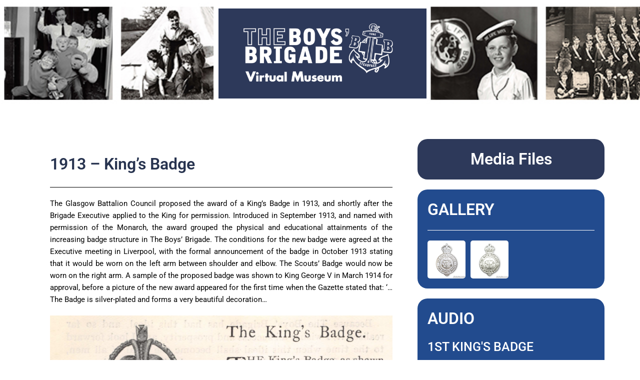

--- FILE ---
content_type: text/css
request_url: https://www.thebbmuseum.org/wp-content/uploads/elementor/css/post-1.css?ver=1766445860
body_size: 1402
content:
.elementor-kit-1{--e-global-color-primary:#000000;--e-global-color-secondary:#54595F;--e-global-color-text:#454545;--e-global-color-accent:#61CE70;--e-global-color-1f14807:#27334F;--e-global-color-e3af98e:#A2A2A1;--e-global-color-0412f7b:#FFFFFF;--e-global-color-1a15f04:#224B8E;--e-global-color-0dd9bf7:#5D99D2;--e-global-color-9027454:#FDEEE3;--e-global-color-51ea8c4:#512507;--e-global-color-9fa2c6e:#956442;--e-global-color-a0a7b42:#BC8E6E;--e-global-color-5f2761e:#581313;--e-global-typography-primary-font-family:"Roboto";--e-global-typography-primary-font-weight:600;--e-global-typography-secondary-font-family:"Roboto Slab";--e-global-typography-secondary-font-weight:400;--e-global-typography-text-font-family:"Roboto";--e-global-typography-text-font-weight:400;--e-global-typography-accent-font-family:"Roboto";--e-global-typography-accent-font-weight:500;}.elementor-kit-1 e-page-transition{background-color:#FFBC7D;}.elementor-section.elementor-section-boxed > .elementor-container{max-width:1140px;}.e-con{--container-max-width:1140px;}.elementor-widget:not(:last-child){margin-block-end:20px;}.elementor-element{--widgets-spacing:20px 20px;--widgets-spacing-row:20px;--widgets-spacing-column:20px;}{}h1.entry-title{display:var(--page-title-display);}@media(max-width:1024px){.elementor-section.elementor-section-boxed > .elementor-container{max-width:1024px;}.e-con{--container-max-width:1024px;}}@media(max-width:767px){.elementor-section.elementor-section-boxed > .elementor-container{max-width:767px;}.e-con{--container-max-width:767px;}}

--- FILE ---
content_type: text/css
request_url: https://www.thebbmuseum.org/wp-content/uploads/elementor/css/post-9195.css?ver=1766458491
body_size: 24518
content:
.elementor-9195 .elementor-element.elementor-element-fe47583:not(.elementor-motion-effects-element-type-background), .elementor-9195 .elementor-element.elementor-element-fe47583 > .elementor-motion-effects-container > .elementor-motion-effects-layer{background-color:#FFFFFF;}.elementor-9195 .elementor-element.elementor-element-fe47583{transition:background 0.3s, border 0.3s, border-radius 0.3s, box-shadow 0.3s;padding:40px 40px 0px 40px;}.elementor-9195 .elementor-element.elementor-element-fe47583 > .elementor-background-overlay{transition:background 0.3s, border-radius 0.3s, opacity 0.3s;}.elementor-9195 .elementor-element.elementor-element-8d0fa0b > .elementor-element-populated, .elementor-9195 .elementor-element.elementor-element-8d0fa0b > .elementor-element-populated > .elementor-background-overlay, .elementor-9195 .elementor-element.elementor-element-8d0fa0b > .elementor-background-slideshow{border-radius:10px 10px 10px 10px;}.elementor-9195 .elementor-element.elementor-element-8d0fa0b > .elementor-element-populated{margin:20px 20px 0px 0px;--e-column-margin-right:20px;--e-column-margin-left:0px;padding:30px 30px 30px 30px;}.elementor-widget-heading .elementor-heading-title{font-family:var( --e-global-typography-primary-font-family ), Sans-serif;font-weight:var( --e-global-typography-primary-font-weight );color:var( --e-global-color-primary );}.elementor-9195 .elementor-element.elementor-element-aba5b33 > .elementor-widget-container{padding:0px 0px 5px 0px;}.elementor-9195 .elementor-element.elementor-element-aba5b33{text-align:left;}.elementor-9195 .elementor-element.elementor-element-aba5b33 .elementor-heading-title{font-family:"Roboto", Sans-serif;font-weight:600;color:var( --e-global-color-1f14807 );}.elementor-widget-divider{--divider-color:var( --e-global-color-secondary );}.elementor-widget-divider .elementor-divider__text{color:var( --e-global-color-secondary );font-family:var( --e-global-typography-secondary-font-family ), Sans-serif;font-weight:var( --e-global-typography-secondary-font-weight );}.elementor-widget-divider.elementor-view-stacked .elementor-icon{background-color:var( --e-global-color-secondary );}.elementor-widget-divider.elementor-view-framed .elementor-icon, .elementor-widget-divider.elementor-view-default .elementor-icon{color:var( --e-global-color-secondary );border-color:var( --e-global-color-secondary );}.elementor-widget-divider.elementor-view-framed .elementor-icon, .elementor-widget-divider.elementor-view-default .elementor-icon svg{fill:var( --e-global-color-secondary );}.elementor-9195 .elementor-element.elementor-element-2229206{--divider-border-style:solid;--divider-color:#000;--divider-border-width:1px;}.elementor-9195 .elementor-element.elementor-element-2229206 .elementor-divider-separator{width:100%;}.elementor-9195 .elementor-element.elementor-element-2229206 .elementor-divider{padding-block-start:0px;padding-block-end:0px;}.elementor-widget-text-editor{font-family:var( --e-global-typography-text-font-family ), Sans-serif;font-weight:var( --e-global-typography-text-font-weight );color:var( --e-global-color-text );}.elementor-widget-text-editor.elementor-drop-cap-view-stacked .elementor-drop-cap{background-color:var( --e-global-color-primary );}.elementor-widget-text-editor.elementor-drop-cap-view-framed .elementor-drop-cap, .elementor-widget-text-editor.elementor-drop-cap-view-default .elementor-drop-cap{color:var( --e-global-color-primary );border-color:var( --e-global-color-primary );}.elementor-9195 .elementor-element.elementor-element-2246367{text-align:justify;color:#000000;}.elementor-widget-image .widget-image-caption{color:var( --e-global-color-text );font-family:var( --e-global-typography-text-font-family ), Sans-serif;font-weight:var( --e-global-typography-text-font-weight );}.elementor-9195 .elementor-element.elementor-element-5678f30{text-align:justify;color:#000000;}.elementor-9195 .elementor-element.elementor-element-48dbc58{text-align:justify;color:#000000;}.elementor-9195 .elementor-element.elementor-element-7fcc713 > .elementor-element-populated, .elementor-9195 .elementor-element.elementor-element-7fcc713 > .elementor-element-populated > .elementor-background-overlay, .elementor-9195 .elementor-element.elementor-element-7fcc713 > .elementor-background-slideshow{border-radius:10px 10px 10px 10px;}.elementor-9195 .elementor-element.elementor-element-7fcc713 > .elementor-element-populated{padding:0px 0px 0px 0px;}.elementor-9195 .elementor-element.elementor-element-1210c3c{margin-top:20px;margin-bottom:0px;}.elementor-9195 .elementor-element.elementor-element-2b23117:not(.elementor-motion-effects-element-type-background) > .elementor-widget-wrap, .elementor-9195 .elementor-element.elementor-element-2b23117 > .elementor-widget-wrap > .elementor-motion-effects-container > .elementor-motion-effects-layer{background-color:#2D395A;}.elementor-9195 .elementor-element.elementor-element-2b23117 > .elementor-element-populated, .elementor-9195 .elementor-element.elementor-element-2b23117 > .elementor-element-populated > .elementor-background-overlay, .elementor-9195 .elementor-element.elementor-element-2b23117 > .elementor-background-slideshow{border-radius:20px 20px 20px 20px;}.elementor-9195 .elementor-element.elementor-element-2b23117 > .elementor-element-populated{transition:background 0.3s, border 0.3s, border-radius 0.3s, box-shadow 0.3s;margin:0px 0px 0px 0px;--e-column-margin-right:0px;--e-column-margin-left:0px;padding:20px 20px 20px 20px;}.elementor-9195 .elementor-element.elementor-element-2b23117 > .elementor-element-populated > .elementor-background-overlay{transition:background 0.3s, border-radius 0.3s, opacity 0.3s;}.elementor-9195 .elementor-element.elementor-element-d4e087d{text-align:center;}.elementor-9195 .elementor-element.elementor-element-d4e087d .elementor-heading-title{font-family:"Roboto", Sans-serif;font-weight:600;color:#FFFFFF;}.elementor-9195 .elementor-element.elementor-element-14e3819{margin-top:20px;margin-bottom:0px;}.elementor-9195 .elementor-element.elementor-element-7f4b05f:not(.elementor-motion-effects-element-type-background) > .elementor-widget-wrap, .elementor-9195 .elementor-element.elementor-element-7f4b05f > .elementor-widget-wrap > .elementor-motion-effects-container > .elementor-motion-effects-layer{background-color:#224B8E;}.elementor-9195 .elementor-element.elementor-element-7f4b05f > .elementor-element-populated, .elementor-9195 .elementor-element.elementor-element-7f4b05f > .elementor-element-populated > .elementor-background-overlay, .elementor-9195 .elementor-element.elementor-element-7f4b05f > .elementor-background-slideshow{border-radius:20px 20px 20px 20px;}.elementor-9195 .elementor-element.elementor-element-7f4b05f > .elementor-element-populated{transition:background 0.3s, border 0.3s, border-radius 0.3s, box-shadow 0.3s;margin:0px 0px 0px 0px;--e-column-margin-right:0px;--e-column-margin-left:0px;padding:20px 20px 20px 20px;}.elementor-9195 .elementor-element.elementor-element-7f4b05f > .elementor-element-populated > .elementor-background-overlay{transition:background 0.3s, border-radius 0.3s, opacity 0.3s;}.elementor-9195 .elementor-element.elementor-element-a13778f{text-align:left;}.elementor-9195 .elementor-element.elementor-element-a13778f .elementor-heading-title{font-family:"Roboto", Sans-serif;font-weight:600;text-transform:uppercase;color:#FFFFFF;}.elementor-9195 .elementor-element.elementor-element-2241f10{--divider-border-style:solid;--divider-color:#FFFFFF;--divider-border-width:1px;}.elementor-9195 .elementor-element.elementor-element-2241f10 .elementor-divider-separator{width:100%;}.elementor-9195 .elementor-element.elementor-element-2241f10 .elementor-divider{padding-block-start:0px;padding-block-end:0px;}.elementor-widget-gallery .elementor-gallery-item__title{font-family:var( --e-global-typography-primary-font-family ), Sans-serif;font-weight:var( --e-global-typography-primary-font-weight );}.elementor-widget-gallery .elementor-gallery-item__description{font-family:var( --e-global-typography-text-font-family ), Sans-serif;font-weight:var( --e-global-typography-text-font-weight );}.elementor-widget-gallery{--galleries-title-color-normal:var( --e-global-color-primary );--galleries-title-color-hover:var( --e-global-color-secondary );--galleries-pointer-bg-color-hover:var( --e-global-color-accent );--gallery-title-color-active:var( --e-global-color-secondary );--galleries-pointer-bg-color-active:var( --e-global-color-accent );}.elementor-widget-gallery .elementor-gallery-title{font-family:var( --e-global-typography-primary-font-family ), Sans-serif;font-weight:var( --e-global-typography-primary-font-weight );}.elementor-9195 .elementor-element.elementor-element-faac831 .e-gallery-item:hover .elementor-gallery-item__overlay, .elementor-9195 .elementor-element.elementor-element-faac831 .e-gallery-item:focus .elementor-gallery-item__overlay{background-color:rgba(0,0,0,0.5);}.elementor-9195 .elementor-element.elementor-element-faac831{--image-border-radius:5px;--image-transition-duration:800ms;--overlay-transition-duration:800ms;--content-text-align:center;--content-padding:20px;--content-transition-duration:800ms;--content-transition-delay:800ms;}.elementor-9195 .elementor-element.elementor-element-d39a799:not(.elementor-motion-effects-element-type-background), .elementor-9195 .elementor-element.elementor-element-d39a799 > .elementor-motion-effects-container > .elementor-motion-effects-layer{background-color:#224B8E;}.elementor-9195 .elementor-element.elementor-element-d39a799, .elementor-9195 .elementor-element.elementor-element-d39a799 > .elementor-background-overlay{border-radius:20px 20px 20px 20px;}.elementor-9195 .elementor-element.elementor-element-d39a799{transition:background 0.3s, border 0.3s, border-radius 0.3s, box-shadow 0.3s;margin-top:20px;margin-bottom:0px;}.elementor-9195 .elementor-element.elementor-element-d39a799 > .elementor-background-overlay{transition:background 0.3s, border-radius 0.3s, opacity 0.3s;}.elementor-9195 .elementor-element.elementor-element-2b62d73 > .elementor-element-populated{margin:0px 0px 0px 0px;--e-column-margin-right:0px;--e-column-margin-left:0px;padding:20px 20px 20px 20px;}.elementor-9195 .elementor-element.elementor-element-4541886{text-align:left;}.elementor-9195 .elementor-element.elementor-element-4541886 .elementor-heading-title{font-family:"Roboto", Sans-serif;font-weight:600;text-transform:uppercase;color:#FFFFFF;}.elementor-9195 .elementor-element.elementor-element-7afb16f{text-align:left;}.elementor-9195 .elementor-element.elementor-element-7afb16f .elementor-heading-title{font-family:"Roboto", Sans-serif;font-size:25px;font-weight:500;text-transform:uppercase;color:#FFFFFF;}.elementor-9195 .elementor-element.elementor-element-0c8d879{--divider-border-style:solid;--divider-color:#FFFFFF;--divider-border-width:1px;}.elementor-9195 .elementor-element.elementor-element-0c8d879 .elementor-divider-separator{width:100%;}.elementor-9195 .elementor-element.elementor-element-0c8d879 .elementor-divider{padding-block-start:0px;padding-block-end:0px;}.elementor-9195 .elementor-element.elementor-element-d67091b > .elementor-widget-container{padding:0px 0px 0px 0px;}.elementor-9195 .elementor-element.elementor-element-d67091b{text-align:center;}.elementor-9195 .elementor-element.elementor-element-d67091b .elementor-heading-title{font-family:"Roboto", Sans-serif;font-size:18px;font-weight:500;color:var( --e-global-color-0412f7b );}.elementor-9195 .elementor-element.elementor-element-724f9f9:not(.elementor-motion-effects-element-type-background), .elementor-9195 .elementor-element.elementor-element-724f9f9 > .elementor-motion-effects-container > .elementor-motion-effects-layer{background-color:#224B8E;}.elementor-9195 .elementor-element.elementor-element-724f9f9, .elementor-9195 .elementor-element.elementor-element-724f9f9 > .elementor-background-overlay{border-radius:20px 20px 20px 20px;}.elementor-9195 .elementor-element.elementor-element-724f9f9{transition:background 0.3s, border 0.3s, border-radius 0.3s, box-shadow 0.3s;margin-top:20px;margin-bottom:0px;}.elementor-9195 .elementor-element.elementor-element-724f9f9 > .elementor-background-overlay{transition:background 0.3s, border-radius 0.3s, opacity 0.3s;}.elementor-9195 .elementor-element.elementor-element-6203fa9 > .elementor-element-populated{margin:0px 0px 0px 0px;--e-column-margin-right:0px;--e-column-margin-left:0px;padding:20px 20px 20px 20px;}.elementor-9195 .elementor-element.elementor-element-72b071e{text-align:left;}.elementor-9195 .elementor-element.elementor-element-72b071e .elementor-heading-title{font-family:"Roboto", Sans-serif;font-weight:600;text-transform:uppercase;color:#FFFFFF;}.elementor-9195 .elementor-element.elementor-element-4a131f5{--divider-border-style:solid;--divider-color:#FFFFFF;--divider-border-width:1px;}.elementor-9195 .elementor-element.elementor-element-4a131f5 .elementor-divider-separator{width:100%;}.elementor-9195 .elementor-element.elementor-element-4a131f5 .elementor-divider{padding-block-start:0px;padding-block-end:0px;}.elementor-widget-icon-list .elementor-icon-list-item:not(:last-child):after{border-color:var( --e-global-color-text );}.elementor-widget-icon-list .elementor-icon-list-icon i{color:var( --e-global-color-primary );}.elementor-widget-icon-list .elementor-icon-list-icon svg{fill:var( --e-global-color-primary );}.elementor-widget-icon-list .elementor-icon-list-item > .elementor-icon-list-text, .elementor-widget-icon-list .elementor-icon-list-item > a{font-family:var( --e-global-typography-text-font-family ), Sans-serif;font-weight:var( --e-global-typography-text-font-weight );}.elementor-widget-icon-list .elementor-icon-list-text{color:var( --e-global-color-secondary );}.elementor-9195 .elementor-element.elementor-element-fabc0a6 .elementor-icon-list-items:not(.elementor-inline-items) .elementor-icon-list-item:not(:last-child){padding-block-end:calc(10px/2);}.elementor-9195 .elementor-element.elementor-element-fabc0a6 .elementor-icon-list-items:not(.elementor-inline-items) .elementor-icon-list-item:not(:first-child){margin-block-start:calc(10px/2);}.elementor-9195 .elementor-element.elementor-element-fabc0a6 .elementor-icon-list-items.elementor-inline-items .elementor-icon-list-item{margin-inline:calc(10px/2);}.elementor-9195 .elementor-element.elementor-element-fabc0a6 .elementor-icon-list-items.elementor-inline-items{margin-inline:calc(-10px/2);}.elementor-9195 .elementor-element.elementor-element-fabc0a6 .elementor-icon-list-items.elementor-inline-items .elementor-icon-list-item:after{inset-inline-end:calc(-10px/2);}.elementor-9195 .elementor-element.elementor-element-fabc0a6 .elementor-icon-list-icon i{color:#FFFFFF;transition:color 0.3s;}.elementor-9195 .elementor-element.elementor-element-fabc0a6 .elementor-icon-list-icon svg{fill:#FFFFFF;transition:fill 0.3s;}.elementor-9195 .elementor-element.elementor-element-fabc0a6{--e-icon-list-icon-size:25px;--icon-vertical-offset:0px;}.elementor-9195 .elementor-element.elementor-element-fabc0a6 .elementor-icon-list-item > .elementor-icon-list-text, .elementor-9195 .elementor-element.elementor-element-fabc0a6 .elementor-icon-list-item > a{font-family:"Roboto", Sans-serif;font-size:15px;font-weight:400;}.elementor-9195 .elementor-element.elementor-element-fabc0a6 .elementor-icon-list-text{color:#FFFFFF;transition:color 0.3s;}.elementor-9195 .elementor-element.elementor-element-4ab94f9{margin-top:20px;margin-bottom:0px;}.elementor-9195 .elementor-element.elementor-element-6bdd7fa:not(.elementor-motion-effects-element-type-background) > .elementor-widget-wrap, .elementor-9195 .elementor-element.elementor-element-6bdd7fa > .elementor-widget-wrap > .elementor-motion-effects-container > .elementor-motion-effects-layer{background-color:#2D395A;}.elementor-9195 .elementor-element.elementor-element-6bdd7fa > .elementor-element-populated, .elementor-9195 .elementor-element.elementor-element-6bdd7fa > .elementor-element-populated > .elementor-background-overlay, .elementor-9195 .elementor-element.elementor-element-6bdd7fa > .elementor-background-slideshow{border-radius:20px 20px 20px 20px;}.elementor-9195 .elementor-element.elementor-element-6bdd7fa > .elementor-element-populated{transition:background 0.3s, border 0.3s, border-radius 0.3s, box-shadow 0.3s;margin:0px 0px 0px 0px;--e-column-margin-right:0px;--e-column-margin-left:0px;padding:20px 20px 20px 20px;}.elementor-9195 .elementor-element.elementor-element-6bdd7fa > .elementor-element-populated > .elementor-background-overlay{transition:background 0.3s, border-radius 0.3s, opacity 0.3s;}.elementor-9195 .elementor-element.elementor-element-3878383{text-align:center;}.elementor-9195 .elementor-element.elementor-element-3878383 .elementor-heading-title{font-family:"Roboto", Sans-serif;font-weight:600;color:#FFFFFF;}.elementor-9195 .elementor-element.elementor-element-a3051d0{transition:background 0.3s, border 0.3s, border-radius 0.3s, box-shadow 0.3s;padding:20px 0px 0px 0px;}.elementor-9195 .elementor-element.elementor-element-a3051d0 > .elementor-background-overlay{transition:background 0.3s, border-radius 0.3s, opacity 0.3s;}.elementor-9195 .elementor-element.elementor-element-bb5c070:not(.elementor-motion-effects-element-type-background) > .elementor-widget-wrap, .elementor-9195 .elementor-element.elementor-element-bb5c070 > .elementor-widget-wrap > .elementor-motion-effects-container > .elementor-motion-effects-layer{background-color:var( --e-global-color-1a15f04 );}.elementor-9195 .elementor-element.elementor-element-bb5c070 > .elementor-element-populated, .elementor-9195 .elementor-element.elementor-element-bb5c070 > .elementor-element-populated > .elementor-background-overlay, .elementor-9195 .elementor-element.elementor-element-bb5c070 > .elementor-background-slideshow{border-radius:20px 20px 20px 20px;}.elementor-9195 .elementor-element.elementor-element-bb5c070 > .elementor-element-populated{transition:background 0.3s, border 0.3s, border-radius 0.3s, box-shadow 0.3s;margin:0px 0px 0px 0px;--e-column-margin-right:0px;--e-column-margin-left:0px;padding:20px 20px 20px 20px;}.elementor-9195 .elementor-element.elementor-element-bb5c070 > .elementor-element-populated > .elementor-background-overlay{transition:background 0.3s, border-radius 0.3s, opacity 0.3s;}.elementor-9195 .elementor-element.elementor-element-3ed9c9a:hover .elementor-widget-container{background-color:var( --e-global-color-1f14807 );}.elementor-9195 .elementor-element.elementor-element-3ed9c9a > .elementor-widget-container{padding:4px 8px 4px 8px;border-style:solid;border-width:2px 2px 2px 2px;border-color:var( --e-global-color-0412f7b );border-radius:30px 30px 30px 30px;}.elementor-9195 .elementor-element.elementor-element-3ed9c9a{text-align:center;}.elementor-9195 .elementor-element.elementor-element-3ed9c9a .elementor-heading-title{font-family:"Roboto", Sans-serif;font-size:23px;font-weight:400;color:#FFFFFF;}.elementor-9195 .elementor-element.elementor-element-a78510c:hover .elementor-widget-container{background-color:var( --e-global-color-1f14807 );}.elementor-9195 .elementor-element.elementor-element-a78510c > .elementor-widget-container{padding:4px 8px 4px 8px;border-style:solid;border-width:2px 2px 2px 2px;border-color:var( --e-global-color-0412f7b );border-radius:30px 30px 30px 30px;}.elementor-9195 .elementor-element.elementor-element-a78510c{text-align:center;}.elementor-9195 .elementor-element.elementor-element-a78510c .elementor-heading-title{font-family:"Roboto", Sans-serif;font-size:23px;font-weight:400;color:#FFFFFF;}.elementor-9195 .elementor-element.elementor-element-016fcaa:not(.elementor-motion-effects-element-type-background), .elementor-9195 .elementor-element.elementor-element-016fcaa > .elementor-motion-effects-container > .elementor-motion-effects-layer{background-color:#2D395A;}.elementor-9195 .elementor-element.elementor-element-016fcaa, .elementor-9195 .elementor-element.elementor-element-016fcaa > .elementor-background-overlay{border-radius:20px 20px 20px 20px;}.elementor-9195 .elementor-element.elementor-element-016fcaa{transition:background 0.3s, border 0.3s, border-radius 0.3s, box-shadow 0.3s;margin-top:20px;margin-bottom:0px;}.elementor-9195 .elementor-element.elementor-element-016fcaa > .elementor-background-overlay{transition:background 0.3s, border-radius 0.3s, opacity 0.3s;}.elementor-9195 .elementor-element.elementor-element-1e40e9d > .elementor-element-populated{margin:0px 0px 0px 0px;--e-column-margin-right:0px;--e-column-margin-left:0px;padding:20px 20px 20px 20px;}.elementor-9195 .elementor-element.elementor-element-831a14d{text-align:left;}.elementor-9195 .elementor-element.elementor-element-831a14d .elementor-heading-title{font-family:"Roboto", Sans-serif;font-size:25px;font-weight:500;text-transform:uppercase;color:#FFFFFF;}.elementor-bc-flex-widget .elementor-9195 .elementor-element.elementor-element-fe348cb.elementor-column .elementor-widget-wrap{align-items:center;}.elementor-9195 .elementor-element.elementor-element-fe348cb.elementor-column.elementor-element[data-element_type="column"] > .elementor-widget-wrap.elementor-element-populated{align-content:center;align-items:center;}.elementor-9195 .elementor-element.elementor-element-efcb454{--grid-side-margin:10px;--grid-column-gap:10px;--grid-row-gap:10px;--grid-bottom-margin:10px;}.elementor-9195 .elementor-element.elementor-element-aeef86f{padding:40px 40px 40px 40px;}.elementor-9195 .elementor-element.elementor-element-b2b33df > .elementor-element-populated{padding:0px 0px 0px 0px;}@media(max-width:1024px){.elementor-9195 .elementor-element.elementor-element-fe47583{padding:30px 30px 30px 30px;}.elementor-9195 .elementor-element.elementor-element-8d0fa0b > .elementor-element-populated{margin:0px 0px 0px 0px;--e-column-margin-right:0px;--e-column-margin-left:0px;}.elementor-9195 .elementor-element.elementor-element-efcb454{--alignment:right;} .elementor-9195 .elementor-element.elementor-element-efcb454{--grid-side-margin:10px;--grid-column-gap:10px;--grid-row-gap:10px;--grid-bottom-margin:10px;}.elementor-9195 .elementor-element.elementor-element-aeef86f{padding:20px 30px 60px 30px;}.elementor-9195 .elementor-element.elementor-element-b2b33df > .elementor-element-populated{padding:0px 0px 0px 0px;}}@media(max-width:767px){.elementor-9195 .elementor-element.elementor-element-fe47583{padding:10px 10px 10px 10px;}.elementor-9195 .elementor-element.elementor-element-8d0fa0b > .elementor-element-populated{padding:20px 20px 20px 20px;}.elementor-9195 .elementor-element.elementor-element-aba5b33 > .elementor-widget-container{padding:5px 0px 0px 0px;}.elementor-9195 .elementor-element.elementor-element-a13778f{text-align:center;}.elementor-9195 .elementor-element.elementor-element-4541886{text-align:center;}.elementor-9195 .elementor-element.elementor-element-7afb16f{text-align:center;}.elementor-9195 .elementor-element.elementor-element-72b071e{text-align:center;}.elementor-9195 .elementor-element.elementor-element-1e40e9d{width:50%;}.elementor-bc-flex-widget .elementor-9195 .elementor-element.elementor-element-1e40e9d.elementor-column .elementor-widget-wrap{align-items:center;}.elementor-9195 .elementor-element.elementor-element-1e40e9d.elementor-column.elementor-element[data-element_type="column"] > .elementor-widget-wrap.elementor-element-populated{align-content:center;align-items:center;}.elementor-9195 .elementor-element.elementor-element-1e40e9d > .elementor-element-populated{padding:20px 20px 20px 20px;}.elementor-9195 .elementor-element.elementor-element-fe348cb{width:50%;}.elementor-9195 .elementor-element.elementor-element-fe348cb > .elementor-element-populated{padding:20px 20px 20px 20px;} .elementor-9195 .elementor-element.elementor-element-efcb454{--grid-side-margin:10px;--grid-column-gap:10px;--grid-row-gap:10px;--grid-bottom-margin:10px;}.elementor-9195 .elementor-element.elementor-element-efcb454 .elementor-share-btn{font-size:calc(0.8px * 10);}.elementor-9195 .elementor-element.elementor-element-aeef86f{padding:10px 10px 10px 10px;}}@media(min-width:768px){.elementor-9195 .elementor-element.elementor-element-8d0fa0b{width:67.105%;}.elementor-9195 .elementor-element.elementor-element-7fcc713{width:32.851%;}.elementor-9195 .elementor-element.elementor-element-1e40e9d{width:49.996%;}.elementor-9195 .elementor-element.elementor-element-fe348cb{width:50.004%;}}@media(max-width:1024px) and (min-width:768px){.elementor-9195 .elementor-element.elementor-element-8d0fa0b{width:100%;}.elementor-9195 .elementor-element.elementor-element-7fcc713{width:100%;}}

--- FILE ---
content_type: text/css
request_url: https://www.thebbmuseum.org/wp-content/uploads/elementor/css/post-607.css?ver=1766445861
body_size: 11215
content:
.elementor-607 .elementor-element.elementor-element-9e51b8f:not(.elementor-motion-effects-element-type-background), .elementor-607 .elementor-element.elementor-element-9e51b8f > .elementor-motion-effects-container > .elementor-motion-effects-layer{background-color:#FFFFFF;}.elementor-607 .elementor-element.elementor-element-9e51b8f{border-style:solid;border-width:5px 0px 5px 0px;border-color:#FFFFFF;transition:background 0.3s, border 0.3s, border-radius 0.3s, box-shadow 0.3s;padding:0px 0px 0px 0px;}.elementor-607 .elementor-element.elementor-element-9e51b8f > .elementor-background-overlay{transition:background 0.3s, border-radius 0.3s, opacity 0.3s;}.elementor-607 .elementor-element.elementor-element-01254e3:not(.elementor-motion-effects-element-type-background) > .elementor-widget-wrap, .elementor-607 .elementor-element.elementor-element-01254e3 > .elementor-widget-wrap > .elementor-motion-effects-container > .elementor-motion-effects-layer{background-image:url("http://www.thebbmuseum.org/wp-content/uploads/2021/04/header-img-1.jpg");background-size:cover;}.elementor-607 .elementor-element.elementor-element-01254e3 > .elementor-element-populated{transition:background 0.3s, border 0.3s, border-radius 0.3s, box-shadow 0.3s;margin:0px 0px 5px 0px;--e-column-margin-right:0px;--e-column-margin-left:0px;padding:0px 0px 0px 0px;}.elementor-607 .elementor-element.elementor-element-01254e3 > .elementor-element-populated > .elementor-background-overlay{transition:background 0.3s, border-radius 0.3s, opacity 0.3s;}.elementor-607 .elementor-element.elementor-element-d1cd049{--spacer-size:203px;}.elementor-607 .elementor-element.elementor-element-70b96f4:not(.elementor-motion-effects-element-type-background) > .elementor-widget-wrap, .elementor-607 .elementor-element.elementor-element-70b96f4 > .elementor-widget-wrap > .elementor-motion-effects-container > .elementor-motion-effects-layer{background-color:#2D395A;}.elementor-bc-flex-widget .elementor-607 .elementor-element.elementor-element-70b96f4.elementor-column .elementor-widget-wrap{align-items:center;}.elementor-607 .elementor-element.elementor-element-70b96f4.elementor-column.elementor-element[data-element_type="column"] > .elementor-widget-wrap.elementor-element-populated{align-content:center;align-items:center;}.elementor-607 .elementor-element.elementor-element-70b96f4 > .elementor-widget-wrap > .elementor-widget:not(.elementor-widget__width-auto):not(.elementor-widget__width-initial):not(:last-child):not(.elementor-absolute){margin-bottom:10px;}.elementor-607 .elementor-element.elementor-element-70b96f4 > .elementor-element-populated{transition:background 0.3s, border 0.3s, border-radius 0.3s, box-shadow 0.3s;margin:12px 0px 16px 10px;--e-column-margin-right:0px;--e-column-margin-left:10px;padding:10px 10px 10px 30px;}.elementor-607 .elementor-element.elementor-element-70b96f4 > .elementor-element-populated > .elementor-background-overlay{transition:background 0.3s, border-radius 0.3s, opacity 0.3s;}.elementor-widget-image .widget-image-caption{color:var( --e-global-color-text );font-family:var( --e-global-typography-text-font-family ), Sans-serif;font-weight:var( --e-global-typography-text-font-weight );}.elementor-widget-nav-menu .elementor-nav-menu .elementor-item{font-family:var( --e-global-typography-primary-font-family ), Sans-serif;font-weight:var( --e-global-typography-primary-font-weight );}.elementor-widget-nav-menu .elementor-nav-menu--main .elementor-item{color:var( --e-global-color-text );fill:var( --e-global-color-text );}.elementor-widget-nav-menu .elementor-nav-menu--main .elementor-item:hover,
					.elementor-widget-nav-menu .elementor-nav-menu--main .elementor-item.elementor-item-active,
					.elementor-widget-nav-menu .elementor-nav-menu--main .elementor-item.highlighted,
					.elementor-widget-nav-menu .elementor-nav-menu--main .elementor-item:focus{color:var( --e-global-color-accent );fill:var( --e-global-color-accent );}.elementor-widget-nav-menu .elementor-nav-menu--main:not(.e--pointer-framed) .elementor-item:before,
					.elementor-widget-nav-menu .elementor-nav-menu--main:not(.e--pointer-framed) .elementor-item:after{background-color:var( --e-global-color-accent );}.elementor-widget-nav-menu .e--pointer-framed .elementor-item:before,
					.elementor-widget-nav-menu .e--pointer-framed .elementor-item:after{border-color:var( --e-global-color-accent );}.elementor-widget-nav-menu{--e-nav-menu-divider-color:var( --e-global-color-text );}.elementor-widget-nav-menu .elementor-nav-menu--dropdown .elementor-item, .elementor-widget-nav-menu .elementor-nav-menu--dropdown  .elementor-sub-item{font-family:var( --e-global-typography-accent-font-family ), Sans-serif;font-weight:var( --e-global-typography-accent-font-weight );}.elementor-607 .elementor-element.elementor-element-bc5eafd .elementor-menu-toggle{margin-left:auto;}.elementor-607 .elementor-element.elementor-element-bc5eafd .elementor-nav-menu--main .elementor-item{color:#FFFFFF;fill:#FFFFFF;}.elementor-607 .elementor-element.elementor-element-bc5eafd .elementor-nav-menu--dropdown a, .elementor-607 .elementor-element.elementor-element-bc5eafd .elementor-menu-toggle{color:#FFFFFF;fill:#FFFFFF;}.elementor-607 .elementor-element.elementor-element-bc5eafd .elementor-nav-menu--dropdown{background-color:#2E3A59;border-style:solid;border-color:#FFFFFF14;}.elementor-607 .elementor-element.elementor-element-bc5eafd .elementor-nav-menu--dropdown a:hover,
					.elementor-607 .elementor-element.elementor-element-bc5eafd .elementor-nav-menu--dropdown a:focus,
					.elementor-607 .elementor-element.elementor-element-bc5eafd .elementor-nav-menu--dropdown a.elementor-item-active,
					.elementor-607 .elementor-element.elementor-element-bc5eafd .elementor-nav-menu--dropdown a.highlighted,
					.elementor-607 .elementor-element.elementor-element-bc5eafd .elementor-menu-toggle:hover,
					.elementor-607 .elementor-element.elementor-element-bc5eafd .elementor-menu-toggle:focus{color:#FFFFFF;}.elementor-607 .elementor-element.elementor-element-bc5eafd .elementor-nav-menu--dropdown a:hover,
					.elementor-607 .elementor-element.elementor-element-bc5eafd .elementor-nav-menu--dropdown a:focus,
					.elementor-607 .elementor-element.elementor-element-bc5eafd .elementor-nav-menu--dropdown a.elementor-item-active,
					.elementor-607 .elementor-element.elementor-element-bc5eafd .elementor-nav-menu--dropdown a.highlighted{background-color:#609AD0;}.elementor-607 .elementor-element.elementor-element-bc5eafd .elementor-nav-menu--dropdown li:not(:last-child){border-style:solid;border-color:#FFFFFF14;border-bottom-width:1px;}.elementor-607 .elementor-element.elementor-element-bc5eafd div.elementor-menu-toggle{color:#FFFFFF;}.elementor-607 .elementor-element.elementor-element-bc5eafd div.elementor-menu-toggle svg{fill:#FFFFFF;}.elementor-607 .elementor-element.elementor-element-e4139fd:not(.elementor-motion-effects-element-type-background) > .elementor-widget-wrap, .elementor-607 .elementor-element.elementor-element-e4139fd > .elementor-widget-wrap > .elementor-motion-effects-container > .elementor-motion-effects-layer{background-image:url("http://www.thebbmuseum.org/wp-content/uploads/2021/04/header-img-2.jpg");background-size:cover;}.elementor-607 .elementor-element.elementor-element-e4139fd > .elementor-element-populated{transition:background 0.3s, border 0.3s, border-radius 0.3s, box-shadow 0.3s;margin:0px 0px 5px 0px;--e-column-margin-right:0px;--e-column-margin-left:0px;}.elementor-607 .elementor-element.elementor-element-e4139fd > .elementor-element-populated > .elementor-background-overlay{transition:background 0.3s, border-radius 0.3s, opacity 0.3s;}.elementor-607 .elementor-element.elementor-element-d4ef031{--spacer-size:50px;}.elementor-theme-builder-content-area{height:400px;}.elementor-location-header:before, .elementor-location-footer:before{content:"";display:table;clear:both;}@media(min-width:768px){.elementor-607 .elementor-element.elementor-element-83d8e99{width:90%;}.elementor-607 .elementor-element.elementor-element-b7a59b8{width:10%;}}@media(max-width:1024px) and (min-width:768px){.elementor-607 .elementor-element.elementor-element-01254e3{width:100%;}.elementor-607 .elementor-element.elementor-element-70b96f4{width:100%;}.elementor-607 .elementor-element.elementor-element-83d8e99{width:50%;}.elementor-607 .elementor-element.elementor-element-b7a59b8{width:50%;}.elementor-607 .elementor-element.elementor-element-e4139fd{width:100%;}}@media(max-width:1024px){.elementor-607 .elementor-element.elementor-element-70b96f4 > .elementor-element-populated{padding:0px 0px 0px 0px;}.elementor-bc-flex-widget .elementor-607 .elementor-element.elementor-element-b7a59b8.elementor-column .elementor-widget-wrap{align-items:center;}.elementor-607 .elementor-element.elementor-element-b7a59b8.elementor-column.elementor-element[data-element_type="column"] > .elementor-widget-wrap.elementor-element-populated{align-content:center;align-items:center;}.elementor-607 .elementor-element.elementor-element-bc5eafd > .elementor-widget-container{margin:0px 30px 0px 0px;padding:0px 0px 0px 0px;}.elementor-607 .elementor-element.elementor-element-bc5eafd{--nav-menu-icon-size:39px;}.elementor-607 .elementor-element.elementor-element-d4ef031{--spacer-size:70px;}}@media(max-width:767px){.elementor-607 .elementor-element.elementor-element-9e51b8f{margin-top:-5px;margin-bottom:0px;padding:0px 0px 0px 0px;}.elementor-607 .elementor-element.elementor-element-01254e3:not(.elementor-motion-effects-element-type-background) > .elementor-widget-wrap, .elementor-607 .elementor-element.elementor-element-01254e3 > .elementor-widget-wrap > .elementor-motion-effects-container > .elementor-motion-effects-layer{background-position:0px -16px;background-size:cover;}.elementor-607 .elementor-element.elementor-element-d1cd049{--spacer-size:82px;}.elementor-607 .elementor-element.elementor-element-70b96f4{width:100%;}.elementor-607 .elementor-element.elementor-element-70b96f4 > .elementor-element-populated{margin:0px 0px 0px 0px;--e-column-margin-right:0px;--e-column-margin-left:0px;padding:0px 0px 0px 0px;}.elementor-607 .elementor-element.elementor-element-83d8e99{width:70%;}.elementor-607 .elementor-element.elementor-element-b7a59b8{width:30%;}.elementor-607 .elementor-element.elementor-element-bc5eafd > .elementor-widget-container{margin:0px 0px 0px 0px;}.elementor-607 .elementor-element.elementor-element-bc5eafd .elementor-nav-menu--dropdown{border-width:1px 0px 1px 0px;}.elementor-607 .elementor-element.elementor-element-bc5eafd .elementor-nav-menu--dropdown a{padding-top:20px;padding-bottom:20px;}.elementor-607 .elementor-element.elementor-element-bc5eafd .elementor-nav-menu--main > .elementor-nav-menu > li > .elementor-nav-menu--dropdown, .elementor-607 .elementor-element.elementor-element-bc5eafd .elementor-nav-menu__container.elementor-nav-menu--dropdown{margin-top:30px !important;}.elementor-607 .elementor-element.elementor-element-e4139fd:not(.elementor-motion-effects-element-type-background) > .elementor-widget-wrap, .elementor-607 .elementor-element.elementor-element-e4139fd > .elementor-widget-wrap > .elementor-motion-effects-container > .elementor-motion-effects-layer{background-position:center right;}.elementor-607 .elementor-element.elementor-element-d4ef031{--spacer-size:102px;}}

--- FILE ---
content_type: text/css
request_url: https://www.thebbmuseum.org/wp-content/uploads/elementor/css/post-651.css?ver=1766445861
body_size: 10255
content:
.elementor-651 .elementor-element.elementor-element-fe78bbe:not(.elementor-motion-effects-element-type-background), .elementor-651 .elementor-element.elementor-element-fe78bbe > .elementor-motion-effects-container > .elementor-motion-effects-layer{background-color:#2D395A;}.elementor-651 .elementor-element.elementor-element-fe78bbe{border-style:solid;border-width:10px 0px 0px 0px;border-color:#FFFFFF;transition:background 0.3s, border 0.3s, border-radius 0.3s, box-shadow 0.3s;margin-top:0px;margin-bottom:0px;}.elementor-651 .elementor-element.elementor-element-fe78bbe > .elementor-background-overlay{transition:background 0.3s, border-radius 0.3s, opacity 0.3s;}.elementor-bc-flex-widget .elementor-651 .elementor-element.elementor-element-b75b36a.elementor-column .elementor-widget-wrap{align-items:center;}.elementor-651 .elementor-element.elementor-element-b75b36a.elementor-column.elementor-element[data-element_type="column"] > .elementor-widget-wrap.elementor-element-populated{align-content:center;align-items:center;}.elementor-651 .elementor-element.elementor-element-b75b36a > .elementor-element-populated{padding:20px 20px 20px 20px;}.elementor-bc-flex-widget .elementor-651 .elementor-element.elementor-element-d4dbd4b.elementor-column .elementor-widget-wrap{align-items:center;}.elementor-651 .elementor-element.elementor-element-d4dbd4b.elementor-column.elementor-element[data-element_type="column"] > .elementor-widget-wrap.elementor-element-populated{align-content:center;align-items:center;}.elementor-651 .elementor-element.elementor-element-d4dbd4b > .elementor-element-populated{padding:0px 0px 0px 0px;}.elementor-widget-image .widget-image-caption{color:var( --e-global-color-text );font-family:var( --e-global-typography-text-font-family ), Sans-serif;font-weight:var( --e-global-typography-text-font-weight );}.elementor-651 .elementor-element.elementor-element-aef1708 > .elementor-widget-container{padding:3px 0px 3px 10px;}.elementor-651 .elementor-element.elementor-element-aef1708 img{width:100%;}.elementor-widget-divider{--divider-color:var( --e-global-color-secondary );}.elementor-widget-divider .elementor-divider__text{color:var( --e-global-color-secondary );font-family:var( --e-global-typography-secondary-font-family ), Sans-serif;font-weight:var( --e-global-typography-secondary-font-weight );}.elementor-widget-divider.elementor-view-stacked .elementor-icon{background-color:var( --e-global-color-secondary );}.elementor-widget-divider.elementor-view-framed .elementor-icon, .elementor-widget-divider.elementor-view-default .elementor-icon{color:var( --e-global-color-secondary );border-color:var( --e-global-color-secondary );}.elementor-widget-divider.elementor-view-framed .elementor-icon, .elementor-widget-divider.elementor-view-default .elementor-icon svg{fill:var( --e-global-color-secondary );}.elementor-651 .elementor-element.elementor-element-9a30fa5{--divider-border-style:solid;--divider-color:#FFFFFF14;--divider-border-width:1px;}.elementor-651 .elementor-element.elementor-element-9a30fa5 .elementor-divider-separator{width:100%;}.elementor-651 .elementor-element.elementor-element-9a30fa5 .elementor-divider{padding-block-start:0px;padding-block-end:0px;}.elementor-bc-flex-widget .elementor-651 .elementor-element.elementor-element-8e92ed0.elementor-column .elementor-widget-wrap{align-items:flex-start;}.elementor-651 .elementor-element.elementor-element-8e92ed0.elementor-column.elementor-element[data-element_type="column"] > .elementor-widget-wrap.elementor-element-populated{align-content:flex-start;align-items:flex-start;}.elementor-651 .elementor-element.elementor-element-8e92ed0 > .elementor-element-populated{padding:30px 30px 30px 30px;}.elementor-651 .elementor-element.elementor-element-adbc5e8 > .elementor-widget-container{padding:0px 0px 0px 10px;}.elementor-651 .elementor-element.elementor-element-adbc5e8 img{width:37%;}.elementor-bc-flex-widget .elementor-651 .elementor-element.elementor-element-c1a905c.elementor-column .elementor-widget-wrap{align-items:center;}.elementor-651 .elementor-element.elementor-element-c1a905c.elementor-column.elementor-element[data-element_type="column"] > .elementor-widget-wrap.elementor-element-populated{align-content:center;align-items:center;}.elementor-651 .elementor-element.elementor-element-c1a905c > .elementor-element-populated{padding:0px 0px 0px 0px;}.elementor-bc-flex-widget .elementor-651 .elementor-element.elementor-element-1a45429.elementor-column .elementor-widget-wrap{align-items:center;}.elementor-651 .elementor-element.elementor-element-1a45429.elementor-column.elementor-element[data-element_type="column"] > .elementor-widget-wrap.elementor-element-populated{align-content:center;align-items:center;}.elementor-widget-text-editor{font-family:var( --e-global-typography-text-font-family ), Sans-serif;font-weight:var( --e-global-typography-text-font-weight );color:var( --e-global-color-text );}.elementor-widget-text-editor.elementor-drop-cap-view-stacked .elementor-drop-cap{background-color:var( --e-global-color-primary );}.elementor-widget-text-editor.elementor-drop-cap-view-framed .elementor-drop-cap, .elementor-widget-text-editor.elementor-drop-cap-view-default .elementor-drop-cap{color:var( --e-global-color-primary );border-color:var( --e-global-color-primary );}.elementor-651 .elementor-element.elementor-element-bcb7e26 > .elementor-widget-container{padding:0px 0px 0px 0px;}.elementor-651 .elementor-element.elementor-element-bcb7e26{text-align:right;font-family:"Times New Roman", Sans-serif;font-size:20px;font-weight:600;color:#FFFFFF;}.elementor-651 .elementor-element.elementor-element-b432d73{--grid-template-columns:repeat(0, auto);--grid-column-gap:5px;--grid-row-gap:0px;}.elementor-651 .elementor-element.elementor-element-b432d73 .elementor-widget-container{text-align:center;}.elementor-651 .elementor-element.elementor-element-b8e474e{--divider-border-style:solid;--divider-color:#FFFFFF14;--divider-border-width:1px;}.elementor-651 .elementor-element.elementor-element-b8e474e .elementor-divider-separator{width:100%;}.elementor-651 .elementor-element.elementor-element-b8e474e .elementor-divider{padding-block-start:0px;padding-block-end:0px;}.elementor-bc-flex-widget .elementor-651 .elementor-element.elementor-element-c785b30.elementor-column .elementor-widget-wrap{align-items:center;}.elementor-651 .elementor-element.elementor-element-c785b30.elementor-column.elementor-element[data-element_type="column"] > .elementor-widget-wrap.elementor-element-populated{align-content:center;align-items:center;}.elementor-651 .elementor-element.elementor-element-c785b30 > .elementor-element-populated{padding:0px 0px 0px 0px;}.elementor-651 .elementor-element.elementor-element-23faada > .elementor-widget-container{padding:0px 0px 0px 0px;}.elementor-651 .elementor-element.elementor-element-23faada{text-align:left;font-family:"Times New Roman", Sans-serif;font-size:16px;font-weight:300;color:#FFFFFF;}.elementor-bc-flex-widget .elementor-651 .elementor-element.elementor-element-b9e06ae.elementor-column .elementor-widget-wrap{align-items:center;}.elementor-651 .elementor-element.elementor-element-b9e06ae.elementor-column.elementor-element[data-element_type="column"] > .elementor-widget-wrap.elementor-element-populated{align-content:center;align-items:center;}.elementor-651 .elementor-element.elementor-element-b9e06ae > .elementor-element-populated{padding:0px 0px 0px 0px;}.elementor-651 .elementor-element.elementor-element-cb94224 > .elementor-widget-container{padding:0px 0px 0px 0px;}.elementor-651 .elementor-element.elementor-element-cb94224{text-align:right;font-family:"Times New Roman", Sans-serif;font-size:16px;font-weight:300;color:#FFFFFF;}.elementor-theme-builder-content-area{height:400px;}.elementor-location-header:before, .elementor-location-footer:before{content:"";display:table;clear:both;}@media(max-width:1024px){.elementor-651 .elementor-element.elementor-element-aef1708 img{width:100%;}.elementor-651 .elementor-element.elementor-element-8e92ed0 > .elementor-element-populated{padding:10px 10px 10px 10px;}.elementor-651 .elementor-element.elementor-element-adbc5e8 img{width:65%;}.elementor-651 .elementor-element.elementor-element-23faada > .elementor-widget-container{padding:0px 0px 20px 0px;}.elementor-651 .elementor-element.elementor-element-23faada{text-align:center;}.elementor-651 .elementor-element.elementor-element-cb94224{text-align:center;}}@media(min-width:768px){.elementor-651 .elementor-element.elementor-element-d4dbd4b{width:22%;}.elementor-651 .elementor-element.elementor-element-8e92ed0{width:55.332%;}.elementor-651 .elementor-element.elementor-element-c1a905c{width:22%;}.elementor-651 .elementor-element.elementor-element-1a45429{width:40.532%;}.elementor-651 .elementor-element.elementor-element-e69e2e8{width:59.465%;}.elementor-651 .elementor-element.elementor-element-c785b30{width:62.683%;}.elementor-651 .elementor-element.elementor-element-b9e06ae{width:37.268%;}}@media(max-width:1024px) and (min-width:768px){.elementor-651 .elementor-element.elementor-element-b75b36a{width:100%;}.elementor-651 .elementor-element.elementor-element-d4dbd4b{width:30%;}.elementor-651 .elementor-element.elementor-element-8e92ed0{width:40%;}.elementor-651 .elementor-element.elementor-element-c1a905c{width:30%;}.elementor-651 .elementor-element.elementor-element-1a45429{width:51%;}.elementor-651 .elementor-element.elementor-element-e69e2e8{width:49%;}.elementor-651 .elementor-element.elementor-element-c785b30{width:100%;}.elementor-651 .elementor-element.elementor-element-b9e06ae{width:100%;}}@media(max-width:767px){.elementor-651 .elementor-element.elementor-element-aef1708 > .elementor-widget-container{margin:0px 0px 0px -8px;padding:0px 30px 0px 30px;}.elementor-651 .elementor-element.elementor-element-aef1708 img{width:100%;}.elementor-651 .elementor-element.elementor-element-9a30fa5 > .elementor-widget-container{margin:0px 0px 10px 0px;}.elementor-651 .elementor-element.elementor-element-8e92ed0 > .elementor-element-populated{padding:0px 0px 0px 0px;}.elementor-651 .elementor-element.elementor-element-adbc5e8 img{width:68%;}.elementor-651 .elementor-element.elementor-element-1a45429{width:50%;}.elementor-651 .elementor-element.elementor-element-e69e2e8{width:50%;}.elementor-651 .elementor-element.elementor-element-b8e474e > .elementor-widget-container{margin:10px 0px 0px 0px;}}

--- FILE ---
content_type: text/css
request_url: https://www.thebbmuseum.org/wp-content/uploads/elementor/css/post-36237.css?ver=1766445861
body_size: 7225
content:
.elementor-36237 .elementor-element.elementor-element-28bfd20 > .elementor-element-populated{padding:20px 20px 20px 20px;}.elementor-widget-image .widget-image-caption{color:var( --e-global-color-text );font-family:var( --e-global-typography-text-font-family ), Sans-serif;font-weight:var( --e-global-typography-text-font-weight );}.elementor-36237 .elementor-element.elementor-element-4ef8552 img{width:100%;border-radius:10px 10px 10px 10px;}.elementor-bc-flex-widget .elementor-36237 .elementor-element.elementor-element-35a11b10.elementor-column .elementor-widget-wrap{align-items:center;}.elementor-36237 .elementor-element.elementor-element-35a11b10.elementor-column.elementor-element[data-element_type="column"] > .elementor-widget-wrap.elementor-element-populated{align-content:center;align-items:center;}.elementor-36237 .elementor-element.elementor-element-35a11b10 > .elementor-element-populated{padding:40px 40px 40px 40px;}.elementor-widget-heading .elementor-heading-title{font-family:var( --e-global-typography-primary-font-family ), Sans-serif;font-weight:var( --e-global-typography-primary-font-weight );color:var( --e-global-color-primary );}.elementor-36237 .elementor-element.elementor-element-5ce7d42b .elementor-heading-title{font-family:"Roboto", Sans-serif;font-size:26px;font-weight:600;}.elementor-widget-text-editor{font-family:var( --e-global-typography-text-font-family ), Sans-serif;font-weight:var( --e-global-typography-text-font-weight );color:var( --e-global-color-text );}.elementor-widget-text-editor.elementor-drop-cap-view-stacked .elementor-drop-cap{background-color:var( --e-global-color-primary );}.elementor-widget-text-editor.elementor-drop-cap-view-framed .elementor-drop-cap, .elementor-widget-text-editor.elementor-drop-cap-view-default .elementor-drop-cap{color:var( --e-global-color-primary );border-color:var( --e-global-color-primary );}.elementor-bc-flex-widget .elementor-36237 .elementor-element.elementor-element-6bc5edc4.elementor-column .elementor-widget-wrap{align-items:center;}.elementor-36237 .elementor-element.elementor-element-6bc5edc4.elementor-column.elementor-element[data-element_type="column"] > .elementor-widget-wrap.elementor-element-populated{align-content:center;align-items:center;}.elementor-36237 .elementor-element.elementor-element-6bc5edc4 > .elementor-widget-wrap > .elementor-widget:not(.elementor-widget__width-auto):not(.elementor-widget__width-initial):not(:last-child):not(.elementor-absolute){margin-bottom:10px;}.elementor-36237 .elementor-element.elementor-element-6bc5edc4 > .elementor-element-populated{padding:10px 10px 10px 10px;}.elementor-widget-button .elementor-button{background-color:var( --e-global-color-accent );font-family:var( --e-global-typography-accent-font-family ), Sans-serif;font-weight:var( --e-global-typography-accent-font-weight );}.elementor-36237 .elementor-element.elementor-element-b403196 .elementor-button{background-color:var( --e-global-color-1f14807 );font-family:"Roboto", Sans-serif;font-size:14px;font-weight:500;fill:#FFFFFF;color:#FFFFFF;border-radius:20px 20px 20px 20px;}.elementor-bc-flex-widget .elementor-36237 .elementor-element.elementor-element-1b0e4bc.elementor-column .elementor-widget-wrap{align-items:center;}.elementor-36237 .elementor-element.elementor-element-1b0e4bc.elementor-column.elementor-element[data-element_type="column"] > .elementor-widget-wrap.elementor-element-populated{align-content:center;align-items:center;}.elementor-36237 .elementor-element.elementor-element-1b0e4bc > .elementor-widget-wrap > .elementor-widget:not(.elementor-widget__width-auto):not(.elementor-widget__width-initial):not(:last-child):not(.elementor-absolute){margin-bottom:10px;}.elementor-36237 .elementor-element.elementor-element-1b0e4bc > .elementor-element-populated{padding:10px 10px 10px 10px;}.elementor-36237 .elementor-element.elementor-element-8eabfa7 .elementor-button{background-color:var( --e-global-color-1f14807 );font-family:"Roboto", Sans-serif;font-size:14px;font-weight:500;fill:#FFFFFF;color:#FFFFFF;border-radius:20px 20px 20px 20px;}.elementor-bc-flex-widget .elementor-36237 .elementor-element.elementor-element-e3895be.elementor-column .elementor-widget-wrap{align-items:center;}.elementor-36237 .elementor-element.elementor-element-e3895be.elementor-column.elementor-element[data-element_type="column"] > .elementor-widget-wrap.elementor-element-populated{align-content:center;align-items:center;}.elementor-36237 .elementor-element.elementor-element-e3895be > .elementor-widget-wrap > .elementor-widget:not(.elementor-widget__width-auto):not(.elementor-widget__width-initial):not(:last-child):not(.elementor-absolute){margin-bottom:10px;}.elementor-36237 .elementor-element.elementor-element-e3895be > .elementor-element-populated{padding:10px 10px 10px 10px;}.elementor-36237 .elementor-element.elementor-element-d7ef3a4 .elementor-button{background-color:var( --e-global-color-1f14807 );font-family:"Roboto", Sans-serif;font-size:14px;font-weight:500;fill:#FFFFFF;color:#FFFFFF;border-radius:20px 20px 20px 20px;}.elementor-bc-flex-widget .elementor-36237 .elementor-element.elementor-element-6f3c4147.elementor-column .elementor-widget-wrap{align-items:center;}.elementor-36237 .elementor-element.elementor-element-6f3c4147.elementor-column.elementor-element[data-element_type="column"] > .elementor-widget-wrap.elementor-element-populated{align-content:center;align-items:center;}.elementor-36237 .elementor-element.elementor-element-6f3c4147 > .elementor-widget-wrap > .elementor-widget:not(.elementor-widget__width-auto):not(.elementor-widget__width-initial):not(:last-child):not(.elementor-absolute){margin-bottom:10px;}.elementor-36237 .elementor-element.elementor-element-6f3c4147 > .elementor-element-populated{padding:10px 10px 10px 10px;}.elementor-36237 .elementor-element.elementor-element-4c94a6ea .elementor-button{background-color:var( --e-global-color-1f14807 );font-family:"Roboto", Sans-serif;font-size:14px;font-weight:500;fill:#FFFFFF;color:#FFFFFF;border-radius:20px 20px 20px 20px;}#elementor-popup-modal-36237{background-color:rgba(0,0,0,.8);justify-content:center;align-items:center;pointer-events:all;}#elementor-popup-modal-36237 .dialog-message{width:1000px;height:auto;}#elementor-popup-modal-36237 .dialog-close-button{display:flex;}#elementor-popup-modal-36237 .dialog-widget-content{border-radius:10px 10px 10px 10px;box-shadow:2px 8px 23px 3px rgba(0,0,0,0.2);}#elementor-popup-modal-36237 .dialog-close-button i{color:#27334F;}#elementor-popup-modal-36237 .dialog-close-button svg{fill:#27334F;}@media(max-width:767px){.elementor-36237 .elementor-element.elementor-element-28bfd20 > .elementor-element-populated{padding:40px 20px 20px 20px;}.elementor-36237 .elementor-element.elementor-element-4ef8552 img{width:50%;}.elementor-36237 .elementor-element.elementor-element-35a11b10 > .elementor-element-populated{padding:20px 20px 40px 20px;}.elementor-36237 .elementor-element.elementor-element-6bc5edc4{width:50%;}.elementor-36237 .elementor-element.elementor-element-1b0e4bc{width:50%;}.elementor-36237 .elementor-element.elementor-element-e3895be{width:50%;}.elementor-36237 .elementor-element.elementor-element-6f3c4147{width:50%;}}@media(min-width:768px){.elementor-36237 .elementor-element.elementor-element-28bfd20{width:35%;}.elementor-36237 .elementor-element.elementor-element-35a11b10{width:65%;}}

--- FILE ---
content_type: text/css
request_url: https://www.thebbmuseum.org/wp-content/uploads/elementor/css/post-36222.css?ver=1766445861
body_size: 6178
content:
.elementor-36222 .elementor-element.elementor-element-45c7b3de > .elementor-element-populated{padding:20px 20px 20px 20px;}.elementor-widget-image .widget-image-caption{color:var( --e-global-color-text );font-family:var( --e-global-typography-text-font-family ), Sans-serif;font-weight:var( --e-global-typography-text-font-weight );}.elementor-36222 .elementor-element.elementor-element-71a5558a img{width:100%;border-radius:10px 10px 10px 10px;}.elementor-bc-flex-widget .elementor-36222 .elementor-element.elementor-element-6925dbf5.elementor-column .elementor-widget-wrap{align-items:center;}.elementor-36222 .elementor-element.elementor-element-6925dbf5.elementor-column.elementor-element[data-element_type="column"] > .elementor-widget-wrap.elementor-element-populated{align-content:center;align-items:center;}.elementor-36222 .elementor-element.elementor-element-6925dbf5 > .elementor-element-populated{padding:40px 40px 40px 40px;}.elementor-widget-heading .elementor-heading-title{font-family:var( --e-global-typography-primary-font-family ), Sans-serif;font-weight:var( --e-global-typography-primary-font-weight );color:var( --e-global-color-primary );}.elementor-36222 .elementor-element.elementor-element-577f24e0 .elementor-heading-title{font-family:"Roboto", Sans-serif;font-size:26px;font-weight:600;}.elementor-widget-text-editor{font-family:var( --e-global-typography-text-font-family ), Sans-serif;font-weight:var( --e-global-typography-text-font-weight );color:var( --e-global-color-text );}.elementor-widget-text-editor.elementor-drop-cap-view-stacked .elementor-drop-cap{background-color:var( --e-global-color-primary );}.elementor-widget-text-editor.elementor-drop-cap-view-framed .elementor-drop-cap, .elementor-widget-text-editor.elementor-drop-cap-view-default .elementor-drop-cap{color:var( --e-global-color-primary );border-color:var( --e-global-color-primary );}.elementor-bc-flex-widget .elementor-36222 .elementor-element.elementor-element-58a3882b.elementor-column .elementor-widget-wrap{align-items:center;}.elementor-36222 .elementor-element.elementor-element-58a3882b.elementor-column.elementor-element[data-element_type="column"] > .elementor-widget-wrap.elementor-element-populated{align-content:center;align-items:center;}.elementor-36222 .elementor-element.elementor-element-58a3882b > .elementor-widget-wrap > .elementor-widget:not(.elementor-widget__width-auto):not(.elementor-widget__width-initial):not(:last-child):not(.elementor-absolute){margin-bottom:10px;}.elementor-36222 .elementor-element.elementor-element-58a3882b > .elementor-element-populated{padding:10px 10px 10px 10px;}.elementor-widget-button .elementor-button{background-color:var( --e-global-color-accent );font-family:var( --e-global-typography-accent-font-family ), Sans-serif;font-weight:var( --e-global-typography-accent-font-weight );}.elementor-36222 .elementor-element.elementor-element-1f6a674c .elementor-button{background-color:var( --e-global-color-1f14807 );font-family:"Roboto", Sans-serif;font-size:14px;font-weight:500;fill:#FFFFFF;color:#FFFFFF;border-radius:20px 20px 20px 20px;}.elementor-bc-flex-widget .elementor-36222 .elementor-element.elementor-element-173afaf7.elementor-column .elementor-widget-wrap{align-items:center;}.elementor-36222 .elementor-element.elementor-element-173afaf7.elementor-column.elementor-element[data-element_type="column"] > .elementor-widget-wrap.elementor-element-populated{align-content:center;align-items:center;}.elementor-36222 .elementor-element.elementor-element-173afaf7 > .elementor-widget-wrap > .elementor-widget:not(.elementor-widget__width-auto):not(.elementor-widget__width-initial):not(:last-child):not(.elementor-absolute){margin-bottom:10px;}.elementor-36222 .elementor-element.elementor-element-173afaf7 > .elementor-element-populated{padding:10px 10px 10px 10px;}.elementor-36222 .elementor-element.elementor-element-698b78e2 .elementor-button{background-color:var( --e-global-color-1f14807 );font-family:"Roboto", Sans-serif;font-size:14px;font-weight:500;fill:#FFFFFF;color:#FFFFFF;border-radius:20px 20px 20px 20px;}.elementor-bc-flex-widget .elementor-36222 .elementor-element.elementor-element-2df684f4.elementor-column .elementor-widget-wrap{align-items:center;}.elementor-36222 .elementor-element.elementor-element-2df684f4.elementor-column.elementor-element[data-element_type="column"] > .elementor-widget-wrap.elementor-element-populated{align-content:center;align-items:center;}.elementor-36222 .elementor-element.elementor-element-2df684f4 > .elementor-widget-wrap > .elementor-widget:not(.elementor-widget__width-auto):not(.elementor-widget__width-initial):not(:last-child):not(.elementor-absolute){margin-bottom:10px;}.elementor-36222 .elementor-element.elementor-element-2df684f4 > .elementor-element-populated{padding:10px 10px 10px 10px;}.elementor-36222 .elementor-element.elementor-element-6f0fc4d9 .elementor-button{background-color:var( --e-global-color-1f14807 );font-family:"Roboto", Sans-serif;font-size:14px;font-weight:500;fill:#FFFFFF;color:#FFFFFF;border-radius:20px 20px 20px 20px;}#elementor-popup-modal-36222{background-color:rgba(0,0,0,.8);justify-content:center;align-items:center;pointer-events:all;}#elementor-popup-modal-36222 .dialog-message{width:1000px;height:auto;}#elementor-popup-modal-36222 .dialog-close-button{display:flex;}#elementor-popup-modal-36222 .dialog-widget-content{border-radius:10px 10px 10px 10px;box-shadow:2px 8px 23px 3px rgba(0,0,0,0.2);}#elementor-popup-modal-36222 .dialog-close-button i{color:#27334F;}#elementor-popup-modal-36222 .dialog-close-button svg{fill:#27334F;}@media(max-width:767px){.elementor-36222 .elementor-element.elementor-element-45c7b3de > .elementor-element-populated{padding:40px 20px 20px 20px;}.elementor-36222 .elementor-element.elementor-element-71a5558a img{width:50%;}.elementor-36222 .elementor-element.elementor-element-6925dbf5 > .elementor-element-populated{padding:20px 20px 40px 20px;}.elementor-36222 .elementor-element.elementor-element-58a3882b{width:50%;}.elementor-36222 .elementor-element.elementor-element-173afaf7{width:50%;}.elementor-36222 .elementor-element.elementor-element-2df684f4{width:50%;}}@media(min-width:768px){.elementor-36222 .elementor-element.elementor-element-45c7b3de{width:35%;}.elementor-36222 .elementor-element.elementor-element-6925dbf5{width:65%;}}

--- FILE ---
content_type: application/javascript
request_url: https://www.thebbmuseum.org/wp-content/plugins/elementor/assets/js/wp-audio.c91cab3152c3f241f266.bundle.js
body_size: 568
content:
"use strict";
(self["webpackChunkelementorFrontend"] = self["webpackChunkelementorFrontend"] || []).push([["wp-audio"],{

/***/ "../assets/dev/js/frontend/handlers/wp-audio.js":
/*!******************************************************!*\
  !*** ../assets/dev/js/frontend/handlers/wp-audio.js ***!
  \******************************************************/
/***/ ((__unused_webpack_module, exports) => {



Object.defineProperty(exports, "__esModule", ({
  value: true
}));
exports["default"] = void 0;
class WpAudio extends elementorModules.frontend.handlers.Base {
  onInit() {
    super.onInit();
    window.wp.mediaelement.initialize();
  }
}
exports["default"] = WpAudio;

/***/ })

}]);
//# sourceMappingURL=wp-audio.c91cab3152c3f241f266.bundle.js.map